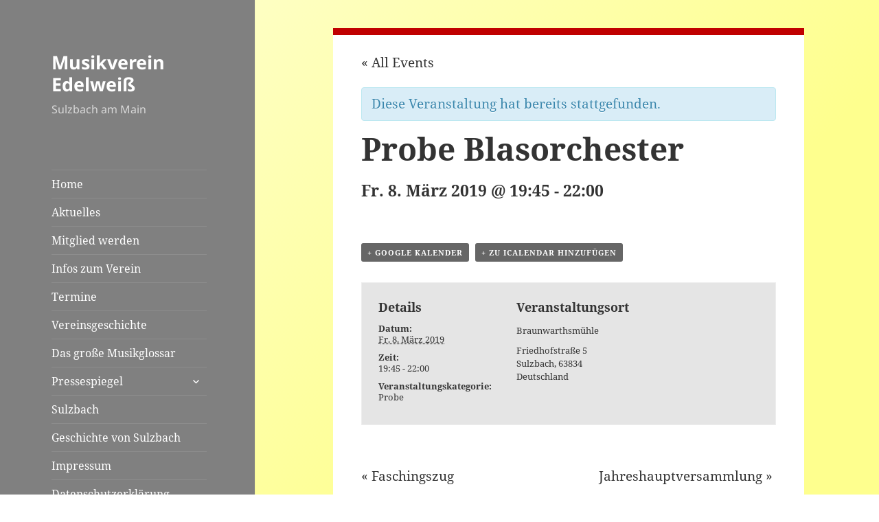

--- FILE ---
content_type: text/html; charset=UTF-8
request_url: https://mv-sulzbach.de/event/probe-blasorchester-139/
body_size: 14207
content:
<!DOCTYPE html>
<html lang="de" class="no-js">
<head>
	<meta charset="UTF-8">
	<meta name="viewport" content="width=device-width">
	<link rel="profile" href="http://gmpg.org/xfn/11">
	<link rel="pingback" href="https://mv-sulzbach.de/xmlrpc.php">
	<!--[if lt IE 9]>
	<script src="https://mv-sulzbach.de/wp-content/themes/twentyfifteen/js/html5.js"></script>
	<![endif]-->
	<script>(function(){document.documentElement.className='js'})();</script>
	<script>
(function(html){html.className = html.className.replace(/\bno-js\b/,'js')})(document.documentElement);
//# sourceURL=twentyfifteen_javascript_detection
</script>
<meta name='robots' content='index, follow, max-image-preview:large, max-snippet:-1, max-video-preview:-1' />

	<!-- This site is optimized with the Yoast SEO plugin v26.7 - https://yoast.com/wordpress/plugins/seo/ -->
	<title>Probe Blasorchester - Musikverein Edelweiß</title>
	<link rel="canonical" href="https://mv-sulzbach.de/event/probe-blasorchester-139/" />
	<meta property="og:locale" content="de_DE" />
	<meta property="og:type" content="article" />
	<meta property="og:title" content="Probe Blasorchester - Musikverein Edelweiß" />
	<meta property="og:url" content="https://mv-sulzbach.de/event/probe-blasorchester-139/" />
	<meta property="og:site_name" content="Musikverein Edelweiß" />
	<meta property="article:publisher" content="https://www.facebook.com/sbosulzbach/" />
	<meta name="twitter:card" content="summary_large_image" />
	<script type="application/ld+json" class="yoast-schema-graph">{"@context":"https://schema.org","@graph":[{"@type":"WebPage","@id":"https://mv-sulzbach.de/event/probe-blasorchester-139/","url":"https://mv-sulzbach.de/event/probe-blasorchester-139/","name":"Probe Blasorchester - Musikverein Edelweiß","isPartOf":{"@id":"https://mv-sulzbach.de/#website"},"datePublished":"2018-12-01T07:59:31+00:00","breadcrumb":{"@id":"https://mv-sulzbach.de/event/probe-blasorchester-139/#breadcrumb"},"inLanguage":"de","potentialAction":[{"@type":"ReadAction","target":["https://mv-sulzbach.de/event/probe-blasorchester-139/"]}]},{"@type":"BreadcrumbList","@id":"https://mv-sulzbach.de/event/probe-blasorchester-139/#breadcrumb","itemListElement":[{"@type":"ListItem","position":1,"name":"Startseite","item":"https://mv-sulzbach.de/"},{"@type":"ListItem","position":2,"name":"Veranstaltungen","item":"https://mv-sulzbach.de/events/"},{"@type":"ListItem","position":3,"name":"Probe Blasorchester"}]},{"@type":"WebSite","@id":"https://mv-sulzbach.de/#website","url":"https://mv-sulzbach.de/","name":"Musikverein Edelweiß Sulzbach","description":"Sulzbach am Main","publisher":{"@id":"https://mv-sulzbach.de/#organization"},"alternateName":"MV Sulzbach","potentialAction":[{"@type":"SearchAction","target":{"@type":"EntryPoint","urlTemplate":"https://mv-sulzbach.de/?s={search_term_string}"},"query-input":{"@type":"PropertyValueSpecification","valueRequired":true,"valueName":"search_term_string"}}],"inLanguage":"de"},{"@type":"Organization","@id":"https://mv-sulzbach.de/#organization","name":"Musikverein Edelweiß Sulzbach","alternateName":"MV Sulzbach","url":"https://mv-sulzbach.de/","logo":{"@type":"ImageObject","inLanguage":"de","@id":"https://mv-sulzbach.de/#/schema/logo/image/","url":"https://mv-sulzbach.de/wp-content/uploads/2023/01/MVES_100_RGB.png","contentUrl":"https://mv-sulzbach.de/wp-content/uploads/2023/01/MVES_100_RGB.png","width":2524,"height":1144,"caption":"Musikverein Edelweiß Sulzbach"},"image":{"@id":"https://mv-sulzbach.de/#/schema/logo/image/"},"sameAs":["https://www.facebook.com/sbosulzbach/"]}]}</script>
	<!-- / Yoast SEO plugin. -->


<link rel="alternate" type="application/rss+xml" title="Musikverein Edelweiß &raquo; Feed" href="https://mv-sulzbach.de/feed/" />
<link rel="alternate" type="application/rss+xml" title="Musikverein Edelweiß &raquo; Kommentar-Feed" href="https://mv-sulzbach.de/comments/feed/" />

<script>
var MP3jPLAYLISTS = [];
var MP3jPLAYERS = [];
</script>
<link rel="alternate" type="text/calendar" title="Musikverein Edelweiß &raquo; iCal Feed" href="https://mv-sulzbach.de/events/?ical=1" />
<link rel="alternate" title="oEmbed (JSON)" type="application/json+oembed" href="https://mv-sulzbach.de/wp-json/oembed/1.0/embed?url=https%3A%2F%2Fmv-sulzbach.de%2Fevent%2Fprobe-blasorchester-139%2F" />
<link rel="alternate" title="oEmbed (XML)" type="text/xml+oembed" href="https://mv-sulzbach.de/wp-json/oembed/1.0/embed?url=https%3A%2F%2Fmv-sulzbach.de%2Fevent%2Fprobe-blasorchester-139%2F&#038;format=xml" />
<style id='wp-img-auto-sizes-contain-inline-css'>
img:is([sizes=auto i],[sizes^="auto," i]){contain-intrinsic-size:3000px 1500px}
/*# sourceURL=wp-img-auto-sizes-contain-inline-css */
</style>
<link rel='stylesheet' id='tribe-accessibility-css-css' href='https://mv-sulzbach.de/wp-content/plugins/the-events-calendar/common/src/resources/css/accessibility.min.css?ver=4.15.4.1' media='all' />
<link rel='stylesheet' id='tribe-events-full-calendar-style-css' href='https://mv-sulzbach.de/wp-content/plugins/the-events-calendar/src/resources/css/tribe-events-full.min.css?ver=5.16.4' media='all' />
<link rel='stylesheet' id='tribe-events-custom-jquery-styles-css' href='https://mv-sulzbach.de/wp-content/plugins/the-events-calendar/vendor/jquery/smoothness/jquery-ui-1.8.23.custom.css?ver=5.16.4' media='all' />
<link rel='stylesheet' id='tribe-events-bootstrap-datepicker-css-css' href='https://mv-sulzbach.de/wp-content/plugins/the-events-calendar/vendor/bootstrap-datepicker/css/bootstrap-datepicker.standalone.min.css?ver=5.16.4' media='all' />
<link rel='stylesheet' id='tribe-events-calendar-style-css' href='https://mv-sulzbach.de/wp-content/plugins/the-events-calendar/src/resources/css/tribe-events-full.min.css?ver=5.16.4' media='all' />
<style id='tribe-events-calendar-style-inline-css'>
.tribe-events-list-widget .tribe-event-featured .tribe-event-image,
				.tribe-events-venue-widget .tribe-event-featured .tribe-event-image,
				.tribe-events-adv-list-widget .tribe-event-featured .tribe-event-image,
				.tribe-mini-calendar-list-wrapper .tribe-event-featured .tribe-event-image {
					display: none;
				}
/*# sourceURL=tribe-events-calendar-style-inline-css */
</style>
<link rel='stylesheet' id='tribe-events-calendar-full-mobile-style-css' href='https://mv-sulzbach.de/wp-content/plugins/the-events-calendar/src/resources/css/tribe-events-full-mobile.min.css?ver=5.16.4' media='only screen and (max-width: 768px)' />
<link rel='stylesheet' id='tribe-events-calendar-override-style-css' href='https://mv-sulzbach.de/wp-content/themes/mvsu/tribe-events/tribe-events.css?ver=5.16.4' media='all' />
<style id='wp-emoji-styles-inline-css'>

	img.wp-smiley, img.emoji {
		display: inline !important;
		border: none !important;
		box-shadow: none !important;
		height: 1em !important;
		width: 1em !important;
		margin: 0 0.07em !important;
		vertical-align: -0.1em !important;
		background: none !important;
		padding: 0 !important;
	}
/*# sourceURL=wp-emoji-styles-inline-css */
</style>
<link rel='stylesheet' id='wp-block-library-css' href='https://mv-sulzbach.de/wp-includes/css/dist/block-library/style.min.css?ver=6.9' media='all' />
<style id='global-styles-inline-css'>
:root{--wp--preset--aspect-ratio--square: 1;--wp--preset--aspect-ratio--4-3: 4/3;--wp--preset--aspect-ratio--3-4: 3/4;--wp--preset--aspect-ratio--3-2: 3/2;--wp--preset--aspect-ratio--2-3: 2/3;--wp--preset--aspect-ratio--16-9: 16/9;--wp--preset--aspect-ratio--9-16: 9/16;--wp--preset--color--black: #000000;--wp--preset--color--cyan-bluish-gray: #abb8c3;--wp--preset--color--white: #fff;--wp--preset--color--pale-pink: #f78da7;--wp--preset--color--vivid-red: #cf2e2e;--wp--preset--color--luminous-vivid-orange: #ff6900;--wp--preset--color--luminous-vivid-amber: #fcb900;--wp--preset--color--light-green-cyan: #7bdcb5;--wp--preset--color--vivid-green-cyan: #00d084;--wp--preset--color--pale-cyan-blue: #8ed1fc;--wp--preset--color--vivid-cyan-blue: #0693e3;--wp--preset--color--vivid-purple: #9b51e0;--wp--preset--color--dark-gray: #111;--wp--preset--color--light-gray: #f1f1f1;--wp--preset--color--yellow: #f4ca16;--wp--preset--color--dark-brown: #352712;--wp--preset--color--medium-pink: #e53b51;--wp--preset--color--light-pink: #ffe5d1;--wp--preset--color--dark-purple: #2e2256;--wp--preset--color--purple: #674970;--wp--preset--color--blue-gray: #22313f;--wp--preset--color--bright-blue: #55c3dc;--wp--preset--color--light-blue: #e9f2f9;--wp--preset--gradient--vivid-cyan-blue-to-vivid-purple: linear-gradient(135deg,rgb(6,147,227) 0%,rgb(155,81,224) 100%);--wp--preset--gradient--light-green-cyan-to-vivid-green-cyan: linear-gradient(135deg,rgb(122,220,180) 0%,rgb(0,208,130) 100%);--wp--preset--gradient--luminous-vivid-amber-to-luminous-vivid-orange: linear-gradient(135deg,rgb(252,185,0) 0%,rgb(255,105,0) 100%);--wp--preset--gradient--luminous-vivid-orange-to-vivid-red: linear-gradient(135deg,rgb(255,105,0) 0%,rgb(207,46,46) 100%);--wp--preset--gradient--very-light-gray-to-cyan-bluish-gray: linear-gradient(135deg,rgb(238,238,238) 0%,rgb(169,184,195) 100%);--wp--preset--gradient--cool-to-warm-spectrum: linear-gradient(135deg,rgb(74,234,220) 0%,rgb(151,120,209) 20%,rgb(207,42,186) 40%,rgb(238,44,130) 60%,rgb(251,105,98) 80%,rgb(254,248,76) 100%);--wp--preset--gradient--blush-light-purple: linear-gradient(135deg,rgb(255,206,236) 0%,rgb(152,150,240) 100%);--wp--preset--gradient--blush-bordeaux: linear-gradient(135deg,rgb(254,205,165) 0%,rgb(254,45,45) 50%,rgb(107,0,62) 100%);--wp--preset--gradient--luminous-dusk: linear-gradient(135deg,rgb(255,203,112) 0%,rgb(199,81,192) 50%,rgb(65,88,208) 100%);--wp--preset--gradient--pale-ocean: linear-gradient(135deg,rgb(255,245,203) 0%,rgb(182,227,212) 50%,rgb(51,167,181) 100%);--wp--preset--gradient--electric-grass: linear-gradient(135deg,rgb(202,248,128) 0%,rgb(113,206,126) 100%);--wp--preset--gradient--midnight: linear-gradient(135deg,rgb(2,3,129) 0%,rgb(40,116,252) 100%);--wp--preset--gradient--dark-gray-gradient-gradient: linear-gradient(90deg, rgba(17,17,17,1) 0%, rgba(42,42,42,1) 100%);--wp--preset--gradient--light-gray-gradient: linear-gradient(90deg, rgba(241,241,241,1) 0%, rgba(215,215,215,1) 100%);--wp--preset--gradient--white-gradient: linear-gradient(90deg, rgba(255,255,255,1) 0%, rgba(230,230,230,1) 100%);--wp--preset--gradient--yellow-gradient: linear-gradient(90deg, rgba(244,202,22,1) 0%, rgba(205,168,10,1) 100%);--wp--preset--gradient--dark-brown-gradient: linear-gradient(90deg, rgba(53,39,18,1) 0%, rgba(91,67,31,1) 100%);--wp--preset--gradient--medium-pink-gradient: linear-gradient(90deg, rgba(229,59,81,1) 0%, rgba(209,28,51,1) 100%);--wp--preset--gradient--light-pink-gradient: linear-gradient(90deg, rgba(255,229,209,1) 0%, rgba(255,200,158,1) 100%);--wp--preset--gradient--dark-purple-gradient: linear-gradient(90deg, rgba(46,34,86,1) 0%, rgba(66,48,123,1) 100%);--wp--preset--gradient--purple-gradient: linear-gradient(90deg, rgba(103,73,112,1) 0%, rgba(131,93,143,1) 100%);--wp--preset--gradient--blue-gray-gradient: linear-gradient(90deg, rgba(34,49,63,1) 0%, rgba(52,75,96,1) 100%);--wp--preset--gradient--bright-blue-gradient: linear-gradient(90deg, rgba(85,195,220,1) 0%, rgba(43,180,211,1) 100%);--wp--preset--gradient--light-blue-gradient: linear-gradient(90deg, rgba(233,242,249,1) 0%, rgba(193,218,238,1) 100%);--wp--preset--font-size--small: 13px;--wp--preset--font-size--medium: 20px;--wp--preset--font-size--large: 36px;--wp--preset--font-size--x-large: 42px;--wp--preset--spacing--20: 0.44rem;--wp--preset--spacing--30: 0.67rem;--wp--preset--spacing--40: 1rem;--wp--preset--spacing--50: 1.5rem;--wp--preset--spacing--60: 2.25rem;--wp--preset--spacing--70: 3.38rem;--wp--preset--spacing--80: 5.06rem;--wp--preset--shadow--natural: 6px 6px 9px rgba(0, 0, 0, 0.2);--wp--preset--shadow--deep: 12px 12px 50px rgba(0, 0, 0, 0.4);--wp--preset--shadow--sharp: 6px 6px 0px rgba(0, 0, 0, 0.2);--wp--preset--shadow--outlined: 6px 6px 0px -3px rgb(255, 255, 255), 6px 6px rgb(0, 0, 0);--wp--preset--shadow--crisp: 6px 6px 0px rgb(0, 0, 0);}:where(.is-layout-flex){gap: 0.5em;}:where(.is-layout-grid){gap: 0.5em;}body .is-layout-flex{display: flex;}.is-layout-flex{flex-wrap: wrap;align-items: center;}.is-layout-flex > :is(*, div){margin: 0;}body .is-layout-grid{display: grid;}.is-layout-grid > :is(*, div){margin: 0;}:where(.wp-block-columns.is-layout-flex){gap: 2em;}:where(.wp-block-columns.is-layout-grid){gap: 2em;}:where(.wp-block-post-template.is-layout-flex){gap: 1.25em;}:where(.wp-block-post-template.is-layout-grid){gap: 1.25em;}.has-black-color{color: var(--wp--preset--color--black) !important;}.has-cyan-bluish-gray-color{color: var(--wp--preset--color--cyan-bluish-gray) !important;}.has-white-color{color: var(--wp--preset--color--white) !important;}.has-pale-pink-color{color: var(--wp--preset--color--pale-pink) !important;}.has-vivid-red-color{color: var(--wp--preset--color--vivid-red) !important;}.has-luminous-vivid-orange-color{color: var(--wp--preset--color--luminous-vivid-orange) !important;}.has-luminous-vivid-amber-color{color: var(--wp--preset--color--luminous-vivid-amber) !important;}.has-light-green-cyan-color{color: var(--wp--preset--color--light-green-cyan) !important;}.has-vivid-green-cyan-color{color: var(--wp--preset--color--vivid-green-cyan) !important;}.has-pale-cyan-blue-color{color: var(--wp--preset--color--pale-cyan-blue) !important;}.has-vivid-cyan-blue-color{color: var(--wp--preset--color--vivid-cyan-blue) !important;}.has-vivid-purple-color{color: var(--wp--preset--color--vivid-purple) !important;}.has-black-background-color{background-color: var(--wp--preset--color--black) !important;}.has-cyan-bluish-gray-background-color{background-color: var(--wp--preset--color--cyan-bluish-gray) !important;}.has-white-background-color{background-color: var(--wp--preset--color--white) !important;}.has-pale-pink-background-color{background-color: var(--wp--preset--color--pale-pink) !important;}.has-vivid-red-background-color{background-color: var(--wp--preset--color--vivid-red) !important;}.has-luminous-vivid-orange-background-color{background-color: var(--wp--preset--color--luminous-vivid-orange) !important;}.has-luminous-vivid-amber-background-color{background-color: var(--wp--preset--color--luminous-vivid-amber) !important;}.has-light-green-cyan-background-color{background-color: var(--wp--preset--color--light-green-cyan) !important;}.has-vivid-green-cyan-background-color{background-color: var(--wp--preset--color--vivid-green-cyan) !important;}.has-pale-cyan-blue-background-color{background-color: var(--wp--preset--color--pale-cyan-blue) !important;}.has-vivid-cyan-blue-background-color{background-color: var(--wp--preset--color--vivid-cyan-blue) !important;}.has-vivid-purple-background-color{background-color: var(--wp--preset--color--vivid-purple) !important;}.has-black-border-color{border-color: var(--wp--preset--color--black) !important;}.has-cyan-bluish-gray-border-color{border-color: var(--wp--preset--color--cyan-bluish-gray) !important;}.has-white-border-color{border-color: var(--wp--preset--color--white) !important;}.has-pale-pink-border-color{border-color: var(--wp--preset--color--pale-pink) !important;}.has-vivid-red-border-color{border-color: var(--wp--preset--color--vivid-red) !important;}.has-luminous-vivid-orange-border-color{border-color: var(--wp--preset--color--luminous-vivid-orange) !important;}.has-luminous-vivid-amber-border-color{border-color: var(--wp--preset--color--luminous-vivid-amber) !important;}.has-light-green-cyan-border-color{border-color: var(--wp--preset--color--light-green-cyan) !important;}.has-vivid-green-cyan-border-color{border-color: var(--wp--preset--color--vivid-green-cyan) !important;}.has-pale-cyan-blue-border-color{border-color: var(--wp--preset--color--pale-cyan-blue) !important;}.has-vivid-cyan-blue-border-color{border-color: var(--wp--preset--color--vivid-cyan-blue) !important;}.has-vivid-purple-border-color{border-color: var(--wp--preset--color--vivid-purple) !important;}.has-vivid-cyan-blue-to-vivid-purple-gradient-background{background: var(--wp--preset--gradient--vivid-cyan-blue-to-vivid-purple) !important;}.has-light-green-cyan-to-vivid-green-cyan-gradient-background{background: var(--wp--preset--gradient--light-green-cyan-to-vivid-green-cyan) !important;}.has-luminous-vivid-amber-to-luminous-vivid-orange-gradient-background{background: var(--wp--preset--gradient--luminous-vivid-amber-to-luminous-vivid-orange) !important;}.has-luminous-vivid-orange-to-vivid-red-gradient-background{background: var(--wp--preset--gradient--luminous-vivid-orange-to-vivid-red) !important;}.has-very-light-gray-to-cyan-bluish-gray-gradient-background{background: var(--wp--preset--gradient--very-light-gray-to-cyan-bluish-gray) !important;}.has-cool-to-warm-spectrum-gradient-background{background: var(--wp--preset--gradient--cool-to-warm-spectrum) !important;}.has-blush-light-purple-gradient-background{background: var(--wp--preset--gradient--blush-light-purple) !important;}.has-blush-bordeaux-gradient-background{background: var(--wp--preset--gradient--blush-bordeaux) !important;}.has-luminous-dusk-gradient-background{background: var(--wp--preset--gradient--luminous-dusk) !important;}.has-pale-ocean-gradient-background{background: var(--wp--preset--gradient--pale-ocean) !important;}.has-electric-grass-gradient-background{background: var(--wp--preset--gradient--electric-grass) !important;}.has-midnight-gradient-background{background: var(--wp--preset--gradient--midnight) !important;}.has-small-font-size{font-size: var(--wp--preset--font-size--small) !important;}.has-medium-font-size{font-size: var(--wp--preset--font-size--medium) !important;}.has-large-font-size{font-size: var(--wp--preset--font-size--large) !important;}.has-x-large-font-size{font-size: var(--wp--preset--font-size--x-large) !important;}
/*# sourceURL=global-styles-inline-css */
</style>

<style id='classic-theme-styles-inline-css'>
/*! This file is auto-generated */
.wp-block-button__link{color:#fff;background-color:#32373c;border-radius:9999px;box-shadow:none;text-decoration:none;padding:calc(.667em + 2px) calc(1.333em + 2px);font-size:1.125em}.wp-block-file__button{background:#32373c;color:#fff;text-decoration:none}
/*# sourceURL=/wp-includes/css/classic-themes.min.css */
</style>
<link rel='stylesheet' id='document-gallery-css' href='https://mv-sulzbach.de/wp-content/plugins/document-gallery/src/assets/css/style.min.css?ver=5.1.0' media='all' />
<link rel='stylesheet' id='collapscore-css-css' href='https://mv-sulzbach.de/wp-content/plugins/jquery-collapse-o-matic/css/core_style.css?ver=1.0' media='all' />
<style id='collapscore-css-inline-css'>
.collapseomatic {
	font-size: x-large;
	border-bottom: 1px solid #333;
	font-weight: bold;
}

.collapseomatic::before {
	font-family: "ecf-icons";
	content: "\e600   ";
	font-size: 16px;
}

.colomat-close::before {
	font-family: "ecf-icons";
	content: "\e601   ";
	font-size: 16px;
}

.collapseomatic_content {
	margin-top: 15px;
}
/*# sourceURL=collapscore-css-inline-css */
</style>
<link rel='stylesheet' id='owl.carousel.css-css' href='https://mv-sulzbach.de/wp-content/plugins/relevant/css/owl.carousel.css?ver=1.4.5' media='all' />
<link rel='stylesheet' id='owl.theme.default.css-css' href='https://mv-sulzbach.de/wp-content/plugins/relevant/css/owl.theme.default.css?ver=1.4.5' media='all' />
<link rel='stylesheet' id='dashicons-css' href='https://mv-sulzbach.de/wp-includes/css/dashicons.min.css?ver=6.9' media='all' />
<link rel='stylesheet' id='rltdpstsplgn_stylesheet-css' href='https://mv-sulzbach.de/wp-content/plugins/relevant/css/style.css?ver=1.4.5' media='all' />
<link rel='stylesheet' id='sidebar-login-css' href='https://mv-sulzbach.de/wp-content/plugins/sidebar-login/build/sidebar-login.css?ver=1647206380' media='all' />
<link rel='stylesheet' id='twentyfifteen-fonts-css' href='https://mv-sulzbach.de/wp-content/themes/twentyfifteen/assets/fonts/noto-sans-plus-noto-serif-plus-inconsolata.css?ver=20230328' media='all' />
<link rel='stylesheet' id='genericons-css' href='https://mv-sulzbach.de/wp-content/themes/twentyfifteen/genericons/genericons.css?ver=20251101' media='all' />
<link rel='stylesheet' id='twentyfifteen-style-css' href='https://mv-sulzbach.de/wp-content/themes/mvsu/style.css?ver=20251202' media='all' />
<style id='twentyfifteen-style-inline-css'>

		/* Custom Header Background Color */
		body:before,
		.site-header {
			background-color: #808080;
		}

		@media screen and (min-width: 59.6875em) {
			.site-header,
			.secondary {
				background-color: transparent;
			}

			.widget button,
			.widget input[type="button"],
			.widget input[type="reset"],
			.widget input[type="submit"],
			.widget_calendar tbody a,
			.widget_calendar tbody a:hover,
			.widget_calendar tbody a:focus {
				color: #808080;
			}
		}
	

		/* Custom Sidebar Text Color */
		.site-title a,
		.site-description,
		.secondary-toggle:before {
			color: #ffffff;
		}

		.site-title a:hover,
		.site-title a:focus {
			color: rgba( 255, 255, 255, 0.7);
		}

		.secondary-toggle {
			border-color: rgba( 255, 255, 255, 0.1);
		}

		.secondary-toggle:hover,
		.secondary-toggle:focus {
			border-color: rgba( 255, 255, 255, 0.3);
		}

		.site-title a {
			outline-color: rgba( 255, 255, 255, 0.3);
		}

		@media screen and (min-width: 59.6875em) {
			.secondary a,
			.dropdown-toggle:after,
			.widget-title,
			.widget blockquote cite,
			.widget blockquote small {
				color: #ffffff;
			}

			.widget button,
			.widget input[type="button"],
			.widget input[type="reset"],
			.widget input[type="submit"],
			.widget_calendar tbody a {
				background-color: #ffffff;
			}

			.textwidget a {
				border-color: #ffffff;
			}

			.secondary a:hover,
			.secondary a:focus,
			.main-navigation .menu-item-description,
			.widget,
			.widget blockquote,
			.widget .wp-caption-text,
			.widget .gallery-caption {
				color: rgba( 255, 255, 255, 0.7);
			}

			.widget button:hover,
			.widget button:focus,
			.widget input[type="button"]:hover,
			.widget input[type="button"]:focus,
			.widget input[type="reset"]:hover,
			.widget input[type="reset"]:focus,
			.widget input[type="submit"]:hover,
			.widget input[type="submit"]:focus,
			.widget_calendar tbody a:hover,
			.widget_calendar tbody a:focus {
				background-color: rgba( 255, 255, 255, 0.7);
			}

			.widget blockquote {
				border-color: rgba( 255, 255, 255, 0.7);
			}

			.main-navigation ul,
			.main-navigation li,
			.secondary-toggle,
			.widget input,
			.widget textarea,
			.widget table,
			.widget th,
			.widget td,
			.widget pre,
			.widget li,
			.widget_categories .children,
			.widget_nav_menu .sub-menu,
			.widget_pages .children,
			.widget abbr[title] {
				border-color: rgba( 255, 255, 255, 0.1);
			}

			.dropdown-toggle:hover,
			.dropdown-toggle:focus,
			.widget hr {
				background-color: rgba( 255, 255, 255, 0.1);
			}

			.widget input:focus,
			.widget textarea:focus {
				border-color: rgba( 255, 255, 255, 0.3);
			}

			.sidebar a:focus,
			.dropdown-toggle:focus {
				outline-color: rgba( 255, 255, 255, 0.3);
			}
		}
	
/*# sourceURL=twentyfifteen-style-inline-css */
</style>
<link rel='stylesheet' id='twentyfifteen-block-style-css' href='https://mv-sulzbach.de/wp-content/themes/twentyfifteen/css/blocks.css?ver=20240715' media='all' />
<link rel='stylesheet' id='UserAccessManagerLoginForm-css' href='https://mv-sulzbach.de/wp-content/plugins/user-access-manager/assets/css/uamLoginForm.css?ver=2.2.25' media='screen' />
<link rel='stylesheet' id='wp-featherlight-css' href='https://mv-sulzbach.de/wp-content/plugins/wp-featherlight/css/wp-featherlight.min.css?ver=1.3.4' media='all' />
<link rel='stylesheet' id='mp3-jplayer-css' href='https://mv-sulzbach.de/wp-content/plugins/mp3-jplayer/css/light.css?ver=2.7.3' media='all' />
		<script type="text/javascript">
			ajaxurl = typeof(ajaxurl) !== 'string' ? 'https://mv-sulzbach.de/wp-admin/admin-ajax.php' : ajaxurl;
		</script>
		<script src="https://mv-sulzbach.de/wp-includes/js/jquery/jquery.min.js?ver=3.7.1" id="jquery-core-js"></script>
<script src="https://mv-sulzbach.de/wp-includes/js/jquery/jquery-migrate.min.js?ver=3.4.1" id="jquery-migrate-js"></script>
<script src="https://mv-sulzbach.de/wp-content/plugins/the-events-calendar/vendor/bootstrap-datepicker/js/bootstrap-datepicker.min.js?ver=5.16.4" id="tribe-events-bootstrap-datepicker-js"></script>
<script src="https://mv-sulzbach.de/wp-content/plugins/the-events-calendar/vendor/jquery-resize/jquery.ba-resize.min.js?ver=5.16.4" id="tribe-events-jquery-resize-js"></script>
<script src="https://mv-sulzbach.de/wp-content/plugins/the-events-calendar/vendor/jquery-placeholder/jquery.placeholder.min.js?ver=5.16.4" id="jquery-placeholder-js"></script>
<script src="https://mv-sulzbach.de/wp-content/plugins/the-events-calendar/common/vendor/momentjs/moment.min.js?ver=4.15.4.1" id="tribe-moment-js"></script>
<script src="https://mv-sulzbach.de/wp-content/plugins/the-events-calendar/common/vendor/momentjs/locale.min.js?ver=4.15.4.1" id="tribe-moment-locales-js"></script>
<script id="tribe-events-calendar-script-js-extra">
var tribe_js_config = {"permalink_settings":"/%postname%/","events_post_type":"tribe_events","events_base":"https://mv-sulzbach.de/events/","update_urls":{"shortcode":{"list":true,"month":true,"day":true}},"debug":""};
//# sourceURL=tribe-events-calendar-script-js-extra
</script>
<script src="https://mv-sulzbach.de/wp-content/plugins/the-events-calendar/src/resources/js/tribe-events.min.js?ver=5.16.4" id="tribe-events-calendar-script-js"></script>
<script src="https://mv-sulzbach.de/wp-content/plugins/the-events-calendar/vendor/php-date-formatter/js/php-date-formatter.min.js?ver=5.16.4" id="tribe-events-php-date-formatter-js"></script>
<script id="tribe-events-dynamic-js-extra">
var tribe_dynamic_help_text = {"date_with_year":"D j. F Y","date_no_year":"D j. F","datepicker_format":"d/m/Y","datepicker_format_index":"4","days":["Sonntag","Montag","Dienstag","Mittwoch","Donnerstag","Freitag","Samstag"],"daysShort":["So.","Mo.","Di.","Mi.","Do.","Fr.","Sa."],"months":["Januar","Februar","M\u00e4rz","April","Mai","Juni","Juli","August","September","Oktober","November","Dezember"],"monthsShort":["Jan","Feb","Mar","Apr","Mai","Jun","Jul","Aug","Sep","Oct","Nov","Dec"],"msgs":"[\"Diese Veranstaltung findet von %%starttime%% bis %%endtime%% am %%startdatenoyear%% statt.\",\"Diese Veranstaltung findet um %%starttime%% am %%startdatenoyear%% statt.\",\"Diese ganzt\\u00e4gige Veranstaltung findet am %%startdatenoyear%% statt.\",\"Diese Veranstaltung beginnt um %%starttime%% am %%startdatenoyear%% und endet um %%endtime%% am %%enddatewithyear%%\",\"Diese Veranstaltung beginnt um %%starttime%% am %%startdatenoyear%% und endet am %%enddatewithyear%%\",\"Diese ganzt\\u00e4gige Veranstaltung beginnt am %%startdatenoyear%% und endet am %%enddatewithyear%%.\"]"};
//# sourceURL=tribe-events-dynamic-js-extra
</script>
<script src="https://mv-sulzbach.de/wp-content/plugins/the-events-calendar/src/resources/js/events-dynamic.min.js?ver=5.16.4" id="tribe-events-dynamic-js"></script>
<script src="https://mv-sulzbach.de/wp-content/plugins/the-events-calendar/src/resources/js/tribe-events-bar.min.js?ver=5.16.4" id="tribe-events-bar-js"></script>
<script id="twentyfifteen-script-js-extra">
var screenReaderText = {"expand":"\u003Cspan class=\"screen-reader-text\"\u003EUntermen\u00fc \u00f6ffnen\u003C/span\u003E","collapse":"\u003Cspan class=\"screen-reader-text\"\u003EUntermen\u00fc schlie\u00dfen\u003C/span\u003E"};
//# sourceURL=twentyfifteen-script-js-extra
</script>
<script src="https://mv-sulzbach.de/wp-content/themes/twentyfifteen/js/functions.js?ver=20250729" id="twentyfifteen-script-js" defer data-wp-strategy="defer"></script>
<link rel="https://api.w.org/" href="https://mv-sulzbach.de/wp-json/" /><link rel="alternate" title="JSON" type="application/json" href="https://mv-sulzbach.de/wp-json/wp/v2/tribe_events/4168" /><link rel="EditURI" type="application/rsd+xml" title="RSD" href="https://mv-sulzbach.de/xmlrpc.php?rsd" />
<meta name="generator" content="WordPress 6.9" />
<link rel='shortlink' href='https://mv-sulzbach.de/?p=4168' />
<script>
			jQuery(document).ready(function() {
                                // expand-content-link renamed to expand-cnt-link for compatibility with twentyfourteen theme
				jQuery(".expand-content-link").removeClass("expand-content-link").addClass("expand-cnt-link");
				jQuery(".expand-cnt-link").click(function() {
					jQuery(this).toggleClass("ecf_closed").parent(".exp-col-content-holder").find(".hidden-content").first().stop().slideToggle("slow").css("display","block");
					return false;
				});	
				jQuery(".expand-cnt-link").toggleClass("ecf_closed").parent(".exp-col-content-holder").find(".hidden-content").css("display","none");
			
			//images with no float styles , get floated left
			if(typeof jQuery(".hidden-content > img").attr("float") === "undefined") {
				jQuery(".hidden-content > img:not([class])").addClass("alignleft");
			}
			
			/*
			jQuery(".hidden-content").each(function() {
				if (jQuery(this).find("img").length) {
					var hiddenContentpLength = jQuery(this).find(".hiddenContentp").text().length;
						if( hiddenContentpLength < 200 ) {
							jQuery(this).css("height","150px");
						}
				}
			});
			*/
			
			jQuery(".textwidget > .exp-col-content-holder > .hidden-content > img+p").attr("style","display:inherit !important;");
			
			});
				</script><style>
			.expand-cnt-link { font-weight:bold; display:block; margin-bottom:.5em; }
			.expand-cnt-link:before { font-family: "ecf-icons"; content: "\e601  ";  font-size:16px; }
			.hidden-content { display:block; vertical-align:top}
			.exp-col-content-holder { margin:15px 0px 15px 0 !important; }
			.exp-col-content-holder a { display:inline; }
			.exp-col-content-holder+p, .exp-col-content-holder img+p, .expand-cnt-link+p { display:none !important; }
			.ecf_closed:before { font-family: "ecf-icons"; content: "\e600  ";  font-size:16px; }
			.hiddenContentp { margin:0 !important; }
			.hiddenContentp+p { display:none;}
			.hidden-content img { width:20%; }
			.hidden-content img.alignright { margin-right:0 !important; margin-left:10px; margin-bottom:0px; }
			.hidden-content img.alignleft { margin-left:0 !important; margin-right:10px; margin-bottom:0px; }
			.hidden-content .videoWrapper+p { margin-bottom:0; }
			@font-face {
				font-family: "ecf-icons";
				src: url("fonts/ecf-icons.eot");
			}
			@font-face {
				font-family: "ecf-icons";
				src: url([data-uri]) format("truetype"),
					 url([data-uri]) format("woff");
				font-weight: normal;
				font-style: normal;
			}

			[class^="ecf-icon-"], [class*=" ecf-icon-"] {
				font-family: "ecf-icons";
				speak: none;
				font-style: normal;
				font-weight: normal;
				font-variant: normal;
				text-transform: none;
				line-height: 1;

				/* Better Font Rendering =========== */
				-webkit-font-smoothing: antialiased;
				-moz-osx-font-smoothing: grayscale;
			}
			.videoWrapper {
				position: relative;
				padding-bottom: 56.25%; /* 16:9 */
				padding-top: 25px;
				height: 0;
			}
			.videoWrapper iframe {
				position: absolute;
				top: 0;
				left: 0;
				width: 100%;
				height: 100%;
			}
		</style><meta name="tec-api-version" content="v1"><meta name="tec-api-origin" content="https://mv-sulzbach.de"><link rel="alternate" href="https://mv-sulzbach.de/wp-json/tribe/events/v1/events/4168" /><style>
	span.oe_textdirection { unicode-bidi: bidi-override; direction: rtl; }
	span.oe_displaynone { display: none; }
</style>
<style id="custom-background-css">
body.custom-background { background-color: #ffffff; }
</style>
	<script type="application/ld+json">
[{"@context":"http://schema.org","@type":"Event","name":"Probe Blasorchester","description":"","url":"https://mv-sulzbach.de/event/probe-blasorchester-139/","startDate":"2019-03-08T19:45:00+01:00","endDate":"2019-03-08T22:00:00+01:00","location":{"@type":"Place","name":"Braunwarthsm\u00fchle","description":"","url":"","address":{"@type":"PostalAddress","streetAddress":"Friedhofstra\u00dfe 5","addressLocality":"Sulzbach","postalCode":"63834","addressCountry":"Deutschland"},"telephone":"","sameAs":""},"performer":"Organization"}]
</script><link rel="icon" href="https://mv-sulzbach.de/wp-content/uploads/2025/03/cropped-Logo-nur-Edelweiss-transparent-32x32.png" sizes="32x32" />
<link rel="icon" href="https://mv-sulzbach.de/wp-content/uploads/2025/03/cropped-Logo-nur-Edelweiss-transparent-192x192.png" sizes="192x192" />
<link rel="apple-touch-icon" href="https://mv-sulzbach.de/wp-content/uploads/2025/03/cropped-Logo-nur-Edelweiss-transparent-180x180.png" />
<meta name="msapplication-TileImage" content="https://mv-sulzbach.de/wp-content/uploads/2025/03/cropped-Logo-nur-Edelweiss-transparent-270x270.png" />
	<link rel="stylesheet" type="text/css" href="https://tickets.mv-sulzbach.de/MV/markus-passion/widget/v1.css">
<script type="text/javascript" src="https://tickets.mv-sulzbach.de/widget/v1.de.js" async></script>
</head>

<body class="wp-singular tribe_events-template-default single single-tribe_events postid-4168 custom-background wp-embed-responsive wp-theme-twentyfifteen wp-child-theme-mvsu rltdpstsplgn_assault2142.eu tribe-no-js wp-featherlight-captions events-single tribe-events-style-full tribe-theme-parent-twentyfifteen tribe-theme-child-mvsu tribe-events-page-template">
<div id="page" class="hfeed site">
	<a class="skip-link screen-reader-text" href="#content">Zum Inhalt springen</a>

	<div id="sidebar" class="sidebar">
		<header id="masthead" class="site-header" role="banner">
			<div class="site-branding">
										<p class="site-title"><a href="https://mv-sulzbach.de/" rel="home">Musikverein Edelweiß</a></p>
											<p class="site-description">Sulzbach am Main</p>
									<button class="secondary-toggle">Menü und Widgets</button>
			</div><!-- .site-branding -->
		</header><!-- .site-header -->

			<div id="secondary" class="secondary">

					<nav id="site-navigation" class="main-navigation">
				<div class="menu-menu-1-container"><ul id="menu-menu-1" class="nav-menu"><li id="menu-item-17" class="menu-item menu-item-type-post_type menu-item-object-page menu-item-home menu-item-17"><a href="https://mv-sulzbach.de/">Home</a></li>
<li id="menu-item-22" class="menu-item menu-item-type-taxonomy menu-item-object-category menu-item-22"><a href="https://mv-sulzbach.de/category/aktuelles/">Aktuelles</a></li>
<li id="menu-item-5980" class="menu-item menu-item-type-post_type menu-item-object-page menu-item-5980"><a href="https://mv-sulzbach.de/beitrittserklaerung/">Mitglied werden</a></li>
<li id="menu-item-19" class="menu-item menu-item-type-post_type menu-item-object-page menu-item-19"><a href="https://mv-sulzbach.de/infos-zum-verein/">Infos zum Verein</a></li>
<li id="menu-item-36" class="menu-item menu-item-type-custom menu-item-object-custom menu-item-36"><a href="/events">Termine</a></li>
<li id="menu-item-124" class="menu-item menu-item-type-post_type menu-item-object-page menu-item-124"><a href="https://mv-sulzbach.de/vereinsgeschichte/">Vereinsgeschichte</a></li>
<li id="menu-item-449" class="menu-item menu-item-type-custom menu-item-object-custom menu-item-449"><a target="_blank" href="http://glossar.mv-sulzbach.de">Das große Musikglossar</a></li>
<li id="menu-item-683" class="menu-item menu-item-type-post_type menu-item-object-page menu-item-has-children menu-item-683"><a href="https://mv-sulzbach.de/pressespiegel-2/">Pressespiegel</a>
<ul class="sub-menu">
	<li id="menu-item-7108" class="menu-item menu-item-type-taxonomy menu-item-object-category menu-item-7108"><a href="https://mv-sulzbach.de/category/pressespiegel/2025/">2025</a></li>
	<li id="menu-item-6337" class="menu-item menu-item-type-taxonomy menu-item-object-category menu-item-6337"><a href="https://mv-sulzbach.de/category/pressespiegel/2024/">2024</a></li>
	<li id="menu-item-5852" class="menu-item menu-item-type-taxonomy menu-item-object-category menu-item-5852"><a href="https://mv-sulzbach.de/category/pressespiegel/2023/">2023</a></li>
	<li id="menu-item-5386" class="menu-item menu-item-type-taxonomy menu-item-object-category menu-item-5386"><a href="https://mv-sulzbach.de/category/pressespiegel/2022/">2022</a></li>
	<li id="menu-item-5385" class="menu-item menu-item-type-taxonomy menu-item-object-category menu-item-5385"><a href="https://mv-sulzbach.de/category/pressespiegel/2020/">2020</a></li>
	<li id="menu-item-5384" class="menu-item menu-item-type-taxonomy menu-item-object-category menu-item-5384"><a href="https://mv-sulzbach.de/category/pressespiegel/2019/">2019</a></li>
	<li id="menu-item-3875" class="menu-item menu-item-type-post_type menu-item-object-page menu-item-3875"><a href="https://mv-sulzbach.de/pressespiegel-2/2018-2/">2018</a></li>
	<li id="menu-item-3876" class="menu-item menu-item-type-post_type menu-item-object-page menu-item-3876"><a href="https://mv-sulzbach.de/pressespiegel-2/2017-2/">2017</a></li>
	<li id="menu-item-2415" class="menu-item menu-item-type-post_type menu-item-object-page menu-item-2415"><a href="https://mv-sulzbach.de/pressespiegel-2/2016-2/">2016</a></li>
	<li id="menu-item-701" class="menu-item menu-item-type-post_type menu-item-object-page menu-item-701"><a href="https://mv-sulzbach.de/pressespiegel-2/2015-2/">2015</a></li>
	<li id="menu-item-700" class="menu-item menu-item-type-post_type menu-item-object-page menu-item-700"><a href="https://mv-sulzbach.de/pressespiegel-2/2014-2/">2014</a></li>
	<li id="menu-item-699" class="menu-item menu-item-type-post_type menu-item-object-page menu-item-699"><a href="https://mv-sulzbach.de/pressespiegel-2/2013-2/">2013</a></li>
	<li id="menu-item-698" class="menu-item menu-item-type-post_type menu-item-object-page menu-item-698"><a href="https://mv-sulzbach.de/pressespiegel-2/2012-2/">2012</a></li>
	<li id="menu-item-697" class="menu-item menu-item-type-post_type menu-item-object-page menu-item-697"><a href="https://mv-sulzbach.de/pressespiegel-2/2011-2/">2011</a></li>
	<li id="menu-item-696" class="menu-item menu-item-type-post_type menu-item-object-page menu-item-696"><a href="https://mv-sulzbach.de/pressespiegel-2/2010-2/">2010</a></li>
	<li id="menu-item-695" class="menu-item menu-item-type-post_type menu-item-object-page menu-item-695"><a href="https://mv-sulzbach.de/pressespiegel-2/2009-2/">2009</a></li>
	<li id="menu-item-694" class="menu-item menu-item-type-post_type menu-item-object-page menu-item-694"><a href="https://mv-sulzbach.de/pressespiegel-2/2008-2/">2008</a></li>
	<li id="menu-item-693" class="menu-item menu-item-type-post_type menu-item-object-page menu-item-693"><a href="https://mv-sulzbach.de/pressespiegel-2/2007-2/">2007</a></li>
	<li id="menu-item-692" class="menu-item menu-item-type-post_type menu-item-object-page menu-item-692"><a href="https://mv-sulzbach.de/pressespiegel-2/2006-2/">2006</a></li>
	<li id="menu-item-691" class="menu-item menu-item-type-post_type menu-item-object-page menu-item-691"><a href="https://mv-sulzbach.de/pressespiegel-2/2005-2/">2005</a></li>
	<li id="menu-item-690" class="menu-item menu-item-type-post_type menu-item-object-page menu-item-690"><a href="https://mv-sulzbach.de/pressespiegel-2/2004-2/">2004</a></li>
	<li id="menu-item-689" class="menu-item menu-item-type-post_type menu-item-object-page menu-item-689"><a href="https://mv-sulzbach.de/pressespiegel-2/2003-2/">2003</a></li>
	<li id="menu-item-688" class="menu-item menu-item-type-post_type menu-item-object-page menu-item-688"><a href="https://mv-sulzbach.de/pressespiegel-2/2002-2/">2002</a></li>
	<li id="menu-item-687" class="menu-item menu-item-type-post_type menu-item-object-page menu-item-687"><a href="https://mv-sulzbach.de/pressespiegel-2/2001-2/">2001</a></li>
	<li id="menu-item-686" class="menu-item menu-item-type-post_type menu-item-object-page menu-item-686"><a href="https://mv-sulzbach.de/pressespiegel-2/2000-2/">2000</a></li>
	<li id="menu-item-685" class="menu-item menu-item-type-post_type menu-item-object-page menu-item-685"><a href="https://mv-sulzbach.de/pressespiegel-2/1999-2/">1999</a></li>
	<li id="menu-item-684" class="menu-item menu-item-type-post_type menu-item-object-page menu-item-684"><a href="https://mv-sulzbach.de/pressespiegel-2/1998-2/">1998</a></li>
</ul>
</li>
<li id="menu-item-99" class="menu-item menu-item-type-post_type menu-item-object-page menu-item-99"><a href="https://mv-sulzbach.de/infos-zu-sulzbach/">Sulzbach</a></li>
<li id="menu-item-100" class="menu-item menu-item-type-post_type menu-item-object-page menu-item-100"><a href="https://mv-sulzbach.de/geschichte-von-sulzbach/">Geschichte von Sulzbach</a></li>
<li id="menu-item-317" class="menu-item menu-item-type-post_type menu-item-object-page menu-item-317"><a href="https://mv-sulzbach.de/impressum/">Impressum</a></li>
<li id="menu-item-3922" class="menu-item menu-item-type-post_type menu-item-object-page menu-item-privacy-policy menu-item-3922"><a rel="privacy-policy" href="https://mv-sulzbach.de/datenschutzerklaerung/">Datenschutzerklärung</a></li>
</ul></div>			</nav><!-- .main-navigation -->
		
		
					<div id="widget-area" class="widget-area" role="complementary">
				<aside id="search-3" class="widget widget_search"><form role="search" method="get" class="search-form" action="https://mv-sulzbach.de/">
				<label>
					<span class="screen-reader-text">Suche nach:</span>
					<input type="search" class="search-field" placeholder="Suchen …" value="" name="s" />
				</label>
				<input type="submit" class="search-submit screen-reader-text" value="Suchen" />
			</form></aside><aside id="wp_sidebarlogin-3" class="widget widget_wp_sidebarlogin"><h2 class="widget-title">Login</h2><div class="sidebar-login-form"><form name="loginform" id="loginform" action="https://mv-sulzbach.de/wp-login.php" method="post"><p class="login-username">
				<label for="user_login">Benutzername</label>
				<input type="text" name="log" id="user_login" autocomplete="username" class="input" value="" size="20" />
			</p><p class="login-password">
				<label for="user_pass">Passwort</label>
				<input type="password" name="pwd" id="user_pass" autocomplete="current-password" spellcheck="false" class="input" value="" size="20" />
			</p><p class="login-remember"><label><input name="rememberme" type="checkbox" id="rememberme" value="forever" checked="checked" /> Angemeldet bleiben</label></p><p class="login-submit">
				<input type="submit" name="wp-submit" id="wp-submit" class="button button-primary" value="Log In" />
				<input type="hidden" name="redirect_to" value="https://mv-sulzbach.de/event/probe-blasorchester-139/?_login=057d106b5d" />
			</p></form><ul class="sidebar-login-links pagenav sidebar_login_links"><li class="passwort-vergessen-link"><a href="/wp-login.php?action=lostpassword">Passwort vergessen</a></li></ul></div></aside>	    <h2 class = "widgettitle">Letzte Änderung</h2>		
		<aside id="epic_lastupdated_widget-3" class="widget widget_epic_lastupdated_widget">		<span class = 'epic-last-mod'>17. Januar 2026 um 19:53</span>
		
	</aside>			</div><!-- .widget-area -->
		
	</div><!-- .secondary -->

	</div><!-- .sidebar -->

	<div id="content" class="site-content">
<main
	id="tribe-events-pg-template"
	 class="tribe-events-pg-template" >
	<div id="tribe-events" class="tribe-no-js" data-live_ajax="0" data-datepicker_format="4" data-category="" data-featured=""><div class="tribe-events-before-html"></div><span class="tribe-events-ajax-loading"><img class="tribe-events-spinner-medium" src="https://mv-sulzbach.de/wp-content/plugins/the-events-calendar/src/resources/images/tribe-loading.gif" alt="Lade Veranstaltungen" /></span>	<script type="text/javascript" src="/wp-content/themes/mvsu/mvsu.min.js"></script>
<div id="tribe-events-content" class="tribe-events-single vevent hentry">

	<p class="tribe-events-back">
		<a href="https://mv-sulzbach.de/events/"> &laquo; All Events</a>
	</p>

	<!-- Notices -->
	<div class="tribe-events-notices"><ul><li>Diese Veranstaltung hat bereits stattgefunden.</li></ul></div>
	<h2 class="tribe-events-single-event-title summary entry-title">Probe Blasorchester</h2>	

	<div class="tribe-events-schedule updated published tribe-clearfix">
		<h3><span class="tribe-event-date-start">Fr. 8. März 2019 @ 19:45</span> - <span class="tribe-event-time">22:00</span></h3>		<div class="tribe-events-venue-details"><h3></h3></div>			</div>

	<div class="teilnahme">
	
	</div>
	<div class="clear"></div>
			<div id="post-4168" class="post-4168 tribe_events type-tribe_events status-publish hentry tribe_events_cat-probe cat_probe">
			<!-- Event featured image, but exclude link -->
			
			<!-- Event content -->
									<div class="tribe-events-single-event-description tribe-events-content entry-content description">
							</div>
						<!-- .tribe-events-single-event-description -->
			<div class="tribe-events-cal-links"><a class="tribe-events-gcal tribe-events-button" href="https://www.google.com/calendar/event?action=TEMPLATE&#038;dates=20190308T194500/20190308T220000&#038;text=Probe%20Blasorchester&#038;location=Braunwarthsmühle,%20Friedhofstraße%205,%20Sulzbach,%2063834,%20Deutschland&#038;trp=false&#038;ctz=Europe/Berlin&#038;sprop=website:https://mv-sulzbach.de" target="_blank" rel="noopener noreferrer noindex" title="Zu Google Kalender hinzufügen">+ Google Kalender</a><a class="tribe-events-ical tribe-events-button" href="https://mv-sulzbach.de/event/probe-blasorchester-139/?ical=1" title=".ics Datei herunterladen"  rel="noopener noreferrer noindex" >+ Zu iCalendar hinzufügen</a></div><!-- .tribe-events-cal-links -->
			<!-- Event meta -->
						
	<div class="tribe-events-single-section tribe-events-event-meta primary tribe-clearfix">


<div class="tribe-events-meta-group tribe-events-meta-group-details">
	<h2 class="tribe-events-single-section-title"> Details </h2>
	<dl>

		
			<dt class="tribe-events-start-date-label"> Datum: </dt>
			<dd>
				<abbr class="tribe-events-abbr tribe-events-start-date published dtstart" title="2019-03-08"> Fr. 8. März 2019 </abbr>
			</dd>

			<dt class="tribe-events-start-time-label"> Zeit: </dt>
			<dd>
				<div class="tribe-events-abbr tribe-events-start-time published dtstart" title="2019-03-08">
					19:45 - 22:00									</div>
			</dd>

		
		
		<dt class="tribe-events-event-categories-label">Veranstaltungskategorie:</dt> <dd class="tribe-events-event-categories"><a href="https://mv-sulzbach.de/events/kategorie/probe/" rel="tag">Probe</a></dd>
		
		
			</dl>
</div>

<div class="tribe-events-meta-group tribe-events-meta-group-venue">
	<h2 class="tribe-events-single-section-title"> Veranstaltungsort </h2>
	<dl>
		
		<dd class="tribe-venue"> Braunwarthsmühle </dd>

					<dd class="tribe-venue-location">
				<address class="tribe-events-address">
					<span class="tribe-address">

<span class="tribe-street-address">Friedhofstraße 5</span>
	
		<br>
		<span class="tribe-locality">Sulzbach</span><span class="tribe-delimiter">,</span>


	<span class="tribe-postal-code">63834</span>

	<span class="tribe-country-name">Deutschland</span>

</span>

									</address>
			</dd>
		
		
		
			</dl>
</div>

	</div>


					</div> <!-- #post-x -->
			
	<div id="teilnahme_stats" class="teilnahme_stats">
		</div>
	</br>
	<!-- Event footer -->
	<div id="tribe-events-footer">
		<!-- Navigation -->
		<!-- Navigation -->
		<h3 class="tribe-events-visuallyhidden">Event Navigation</h3>
		<ul class="tribe-events-sub-nav">
			<li class="tribe-events-nav-previous"><a href="https://mv-sulzbach.de/event/faschingszug-3/"><span>&laquo;</span> Faschingszug</a></li>
			<li class="tribe-events-nav-next"><a href="https://mv-sulzbach.de/event/jahreshauptversammlung-4/">Jahreshauptversammlung <span>&raquo;</span></a></li>
		</ul>
		<!-- .tribe-events-sub-nav -->
	</div>
	<!-- #tribe-events-footer -->

</div><!-- #tribe-events-content -->
	<div class="tribe-events-after-html"></div></div><!-- #tribe-events -->
<!--
This calendar is powered by The Events Calendar.
http://evnt.is/18wn
-->
</main> <!-- #tribe-events-pg-template -->

	</div><!-- .site-content -->

	<footer id="colophon" class="site-footer" role="contentinfo">
		<div class="site-info">
						<a href="/impressum">Impressum</a>
				|
			<a href="/datenschutzerklaerung">Datenschutzerkl&auml;rung</a>
				|
			<a href="https://de.wordpress.org/">Mit Stolz präsentiert von WordPress</a>
			
		</div><!-- .site-info -->
	</footer><!-- .site-footer -->

</div><!-- .site -->

<script type="speculationrules">
{"prefetch":[{"source":"document","where":{"and":[{"href_matches":"/*"},{"not":{"href_matches":["/wp-*.php","/wp-admin/*","/wp-content/uploads/*","/wp-content/*","/wp-content/plugins/*","/wp-content/themes/mvsu/*","/wp-content/themes/twentyfifteen/*","/*\\?(.+)"]}},{"not":{"selector_matches":"a[rel~=\"nofollow\"]"}},{"not":{"selector_matches":".no-prefetch, .no-prefetch a"}}]},"eagerness":"conservative"}]}
</script>
		<script>
		( function ( body ) {
			'use strict';
			body.className = body.className.replace( /\btribe-no-js\b/, 'tribe-js' );
		} )( document.body );
		</script>
		<script> /* <![CDATA[ */var tribe_l10n_datatables = {"aria":{"sort_ascending":": activate to sort column ascending","sort_descending":": activate to sort column descending"},"length_menu":"Show _MENU_ entries","empty_table":"No data available in table","info":"Showing _START_ to _END_ of _TOTAL_ entries","info_empty":"Showing 0 to 0 of 0 entries","info_filtered":"(filtered from _MAX_ total entries)","zero_records":"No matching records found","search":"Search:","all_selected_text":"All items on this page were selected. ","select_all_link":"Select all pages","clear_selection":"Clear Selection.","pagination":{"all":"All","next":"Next","previous":"Previous"},"select":{"rows":{"0":"","_":": Selected %d rows","1":": Selected 1 row"}},"datepicker":{"dayNames":["Sonntag","Montag","Dienstag","Mittwoch","Donnerstag","Freitag","Samstag"],"dayNamesShort":["So.","Mo.","Di.","Mi.","Do.","Fr.","Sa."],"dayNamesMin":["S","M","D","M","D","F","S"],"monthNames":["Januar","Februar","M\u00e4rz","April","Mai","Juni","Juli","August","September","Oktober","November","Dezember"],"monthNamesShort":["Januar","Februar","M\u00e4rz","April","Mai","Juni","Juli","August","September","Oktober","November","Dezember"],"monthNamesMin":["Jan.","Feb.","M\u00e4rz","Apr.","Mai","Juni","Juli","Aug.","Sep.","Okt.","Nov.","Dez."],"nextText":"Weiter","prevText":"Zur\u00fcck","currentText":"Heute","closeText":"Erledigt","today":"Heute","clear":"Leeren"}};/* ]]> */ </script><script src="https://mv-sulzbach.de/wp-content/plugins/document-gallery/src/assets/js/gallery.min.js?ver=5.1.0" id="document-gallery-js"></script>
<script id="collapseomatic-js-js-before">
const com_options = {"colomatduration":"fast","colomatslideEffect":"slideFade","colomatpauseInit":"","colomattouchstart":""}
//# sourceURL=collapseomatic-js-js-before
</script>
<script src="https://mv-sulzbach.de/wp-content/plugins/jquery-collapse-o-matic/js/collapse.js?ver=1.7.2" id="collapseomatic-js-js"></script>
<script src="https://mv-sulzbach.de/wp-content/plugins/relevant/js/owl.carousel.js?ver=2.3.4" id="owl.carousel.js-js"></script>
<script id="owl.carousel.js-js-after">
			( function($) {
				$(document).ready(function($) {
					$('.owl-carousel').owlCarousel({
						margin: 10,
						nav: true,
						dots: true,
						loop: true,
						autoplay: true,
						autoplayTimeout: 5000,
						mouseDrag: true,
						mousewheel: true,
						touchDrag: true,
						navText:[
							"<i class='dashicons dashicons-arrow-left-alt2'></i>",
							"<i class='dashicons dashicons-arrow-right-alt2'></i>"
						],
						responsiveClass:true,
						responsive: {
							0: {
								items: 1
							},
							768: {
								items: 2
							},
							992: {
								items: 3
							}
						}

					});
				});
			})(jQuery);
//# sourceURL=owl.carousel.js-js-after
</script>
<script src="https://mv-sulzbach.de/wp-content/plugins/wp-featherlight/js/wpFeatherlight.pkgd.min.js?ver=1.3.4" id="wp-featherlight-js"></script>
<script src="https://mv-sulzbach.de/wp-includes/js/dist/vendor/wp-polyfill.min.js?ver=3.15.0" id="wp-polyfill-js"></script>
<script id="sidebar-login-js-extra">
var sidebar_login_params = {"ajax_url":"/wp-admin/admin-ajax.php","force_ssl_admin":"1","is_ssl":"1","i18n_username_required":"Bitte geben Sie Ihren Benutzernamen ein","i18n_password_required":"Bitte geben Sie ihr Passwort ein","error_class":"sidebar-login-error"};
//# sourceURL=sidebar-login-js-extra
</script>
<script src="https://mv-sulzbach.de/wp-content/plugins/sidebar-login/build/frontend.js?ver=39f7653913319f945fb39a83c9a25003" id="sidebar-login-js"></script>
<script id="wp-emoji-settings" type="application/json">
{"baseUrl":"https://s.w.org/images/core/emoji/17.0.2/72x72/","ext":".png","svgUrl":"https://s.w.org/images/core/emoji/17.0.2/svg/","svgExt":".svg","source":{"concatemoji":"https://mv-sulzbach.de/wp-includes/js/wp-emoji-release.min.js?ver=6.9"}}
</script>
<script type="module">
/*! This file is auto-generated */
const a=JSON.parse(document.getElementById("wp-emoji-settings").textContent),o=(window._wpemojiSettings=a,"wpEmojiSettingsSupports"),s=["flag","emoji"];function i(e){try{var t={supportTests:e,timestamp:(new Date).valueOf()};sessionStorage.setItem(o,JSON.stringify(t))}catch(e){}}function c(e,t,n){e.clearRect(0,0,e.canvas.width,e.canvas.height),e.fillText(t,0,0);t=new Uint32Array(e.getImageData(0,0,e.canvas.width,e.canvas.height).data);e.clearRect(0,0,e.canvas.width,e.canvas.height),e.fillText(n,0,0);const a=new Uint32Array(e.getImageData(0,0,e.canvas.width,e.canvas.height).data);return t.every((e,t)=>e===a[t])}function p(e,t){e.clearRect(0,0,e.canvas.width,e.canvas.height),e.fillText(t,0,0);var n=e.getImageData(16,16,1,1);for(let e=0;e<n.data.length;e++)if(0!==n.data[e])return!1;return!0}function u(e,t,n,a){switch(t){case"flag":return n(e,"\ud83c\udff3\ufe0f\u200d\u26a7\ufe0f","\ud83c\udff3\ufe0f\u200b\u26a7\ufe0f")?!1:!n(e,"\ud83c\udde8\ud83c\uddf6","\ud83c\udde8\u200b\ud83c\uddf6")&&!n(e,"\ud83c\udff4\udb40\udc67\udb40\udc62\udb40\udc65\udb40\udc6e\udb40\udc67\udb40\udc7f","\ud83c\udff4\u200b\udb40\udc67\u200b\udb40\udc62\u200b\udb40\udc65\u200b\udb40\udc6e\u200b\udb40\udc67\u200b\udb40\udc7f");case"emoji":return!a(e,"\ud83e\u1fac8")}return!1}function f(e,t,n,a){let r;const o=(r="undefined"!=typeof WorkerGlobalScope&&self instanceof WorkerGlobalScope?new OffscreenCanvas(300,150):document.createElement("canvas")).getContext("2d",{willReadFrequently:!0}),s=(o.textBaseline="top",o.font="600 32px Arial",{});return e.forEach(e=>{s[e]=t(o,e,n,a)}),s}function r(e){var t=document.createElement("script");t.src=e,t.defer=!0,document.head.appendChild(t)}a.supports={everything:!0,everythingExceptFlag:!0},new Promise(t=>{let n=function(){try{var e=JSON.parse(sessionStorage.getItem(o));if("object"==typeof e&&"number"==typeof e.timestamp&&(new Date).valueOf()<e.timestamp+604800&&"object"==typeof e.supportTests)return e.supportTests}catch(e){}return null}();if(!n){if("undefined"!=typeof Worker&&"undefined"!=typeof OffscreenCanvas&&"undefined"!=typeof URL&&URL.createObjectURL&&"undefined"!=typeof Blob)try{var e="postMessage("+f.toString()+"("+[JSON.stringify(s),u.toString(),c.toString(),p.toString()].join(",")+"));",a=new Blob([e],{type:"text/javascript"});const r=new Worker(URL.createObjectURL(a),{name:"wpTestEmojiSupports"});return void(r.onmessage=e=>{i(n=e.data),r.terminate(),t(n)})}catch(e){}i(n=f(s,u,c,p))}t(n)}).then(e=>{for(const n in e)a.supports[n]=e[n],a.supports.everything=a.supports.everything&&a.supports[n],"flag"!==n&&(a.supports.everythingExceptFlag=a.supports.everythingExceptFlag&&a.supports[n]);var t;a.supports.everythingExceptFlag=a.supports.everythingExceptFlag&&!a.supports.flag,a.supports.everything||((t=a.source||{}).concatemoji?r(t.concatemoji):t.wpemoji&&t.twemoji&&(r(t.twemoji),r(t.wpemoji)))});
//# sourceURL=https://mv-sulzbach.de/wp-includes/js/wp-emoji-loader.min.js
</script>

</body>
</html>
